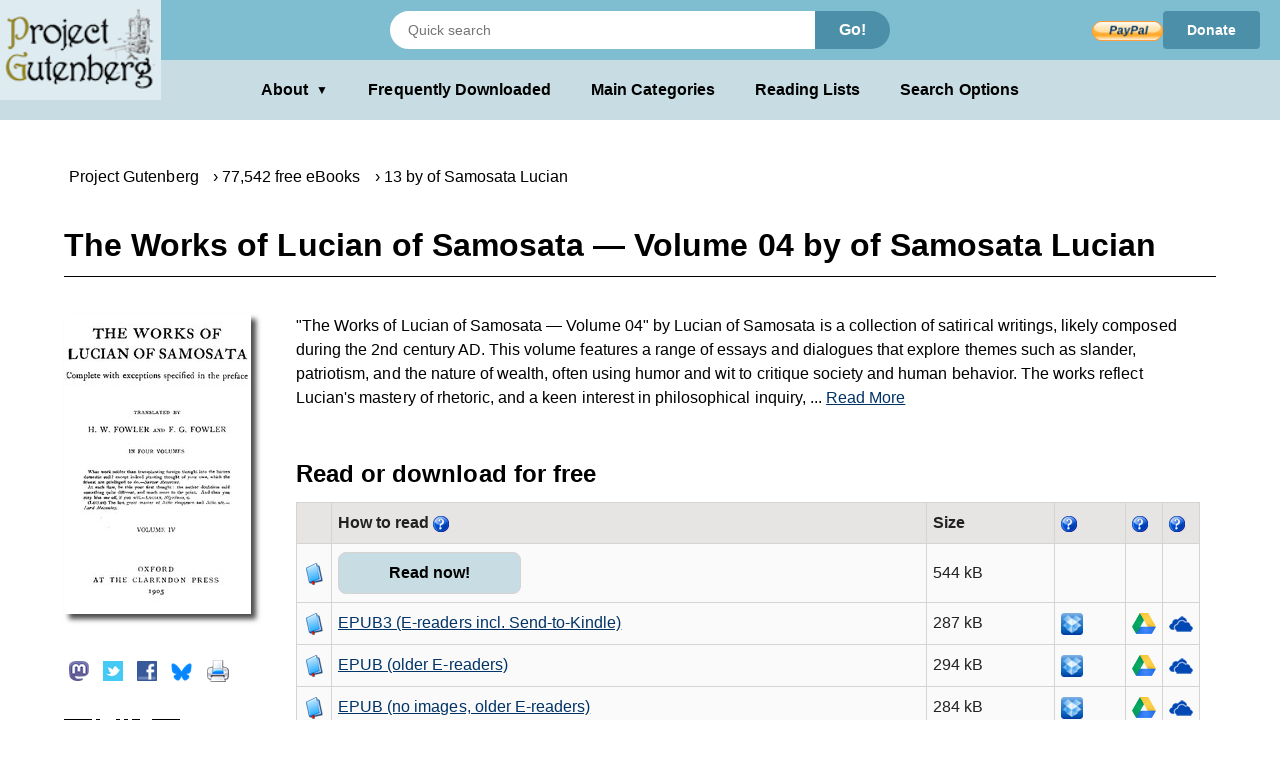

--- FILE ---
content_type: text/html;charset=utf-8
request_url: https://www.gutenberg.org/ebooks/47242
body_size: 6599
content:
<!DOCTYPE html>
<!--
DON'T USE THIS PAGE FOR SCRAPING.
Seriously. You'll only get your IP blocked.
Read https://www.gutenberg.org/feeds/ to learn how to download Project
Gutenberg metadata much faster than by scraping.
--><html lang="en">




<script type="text/javascript">//
var noprint_display_styles = [];
var noprint_elements = document.getElementsByClassName("noprint");
var noscreen_elements = document.getElementsByClassName("noscreen");
addEventListener('beforeprint', (e) => {
for(let ele of noprint_elements) {
noprint_display_styles.push(ele.style.display);
ele.style.display = "none";
}
for(let _ele of noscreen_elements) {
_ele.style.display = "block";
}
});
addEventListener('afterprint', (e) => {
for(let i = 0; i < noprint_elements.length; i++) {
noprint_elements[i].style.display = noprint_display_styles[i];
}
for(let j = 0; j < noscreen_elements.length; j++) {
noscreen_elements[j].style.display = "none";
}
noprint_display_styles = [];
});
//</script>
<head>
<style>
.icon   { background: transparent url(/pics/sprite.png) 0 0 no-repeat; }
.page_content a.subtle_link:link {color:currentColor; text-decoration: none;}
.page_content a.subtle_link:hover {color:#003366}
</style>
<link rel="stylesheet" type="text/css" href="/gutenberg/pg-desktop-one.css?v=1.1">
<link rel="stylesheet" type="text/css" href="/gutenberg/style2.css?v=1.8">
<link rel="stylesheet" type="text/css" href="/gutenberg/new_nav.css?v=1.6">
<link rel="stylesheet" type="text/css" href="/gutenberg/search_options.css?v=1">
<script>//
var canonical_url   = "http://www.gutenberg.org/ebooks/47242";
var lang            = "en";
var msg_load_more   = "Load More Results…";
var page_mode       = "screen";
var dialog_title    = "";
var dialog_message  = "";
//</script>
<link rel="shortcut icon" href="/gutenberg/favicon.ico">
<link rel="canonical" href="http://www.gutenberg.org/ebooks/47242">
<link rel="search" type="application/opensearchdescription+xml" title="Search Project Gutenberg" href="https://www.gutenberg.org/catalog/osd-books.xml">
<link rel="alternate nofollow" type="application/atom+xml;profile=opds-catalog" title="OPDS feed" href="/ebooks/47242.opds">
<link rel="apple-touch-icon" href="/gutenberg/apple-icon.png">
<meta name="viewport" content="width=device-width">
<meta http-equiv="Content-Type" content="text/html; charset=UTF-8">
<meta http-equiv="default-style" content="text/css">
<meta name="title" content="The Works of Lucian of Samosata — Volume 04 by of Samosata Lucian">
<meta name="description" content="Free kindle book and epub digitized and proofread by volunteers.">
<meta name="keywords" content="ebook, ebooks, free ebooks, free books, book, books, audio books">
<meta name="classification" content="public">
<meta property="og:title" content="The Works of Lucian of Samosata — Volume 04 by of Samosata Lucian">
<meta property="og:description" content="Free kindle book and epub digitized and proofread by volunteers.">
<meta property="og:type" content="book">
<meta property="og:image" content="https://www.gutenberg.org/cache/epub/47242/pg47242.cover.medium.jpg">
<meta property="og:url" content="http://www.gutenberg.org/ebooks/47242">
<meta property="og:site_name" content="Project Gutenberg">
<meta property="fb:app_id" content="115319388529183">
<meta name="twitter:card" content="summary">
<meta name="twitter:site" content="@gutenberg_new">
<meta name="twitter:image" content="https://www.gutenberg.org/cache/epub/47242/pg47242.cover.medium.jpg">
<meta name="twitter:image:alt" content="book cover image">
<title>The Works of Lucian of Samosata — Volume 04 by of Samosata Lucian | Project Gutenberg</title>
<link rel="alternate nofollow" type="application/rdf+xml" href="/ebooks/47242.rdf">
<style>
.qrcode { background: transparent url(/cache/epub/47242/pg47242.qrcode.png) 0 0 no-repeat; }
</style>
<meta name="google" content="notranslate">
</head>
<body class="bibrec_page">
<div class="container">
<header class="noprint">
<input type="radio" name="toggle" id="search-toggle" style="display: none">
<input type="radio" name="toggle" id="search-close" style="display: none">
<input type="checkbox" id="about-toggle" style="display: none">
<div class="logo-container">
<a href="#content" class="visually-hidden focusable skip-link">
Skip to main content
</a>
<a id="main_logo" href="/" class="no-hover">
<img src="/gutenberg/pg-logo-129x80.png" alt="Project Gutenberg" draggable="false">
</a>
</div>
<div class="top-header">
<form class="search-form" method="get" action="/ebooks/search/" accept-charset="utf-8">
<label for="search-toggle" class="search-icon-btn" aria-label="Open Search">
<svg class="search-icon" viewBox="0 0 24 24" fill="currentColor" width="1em" height="1em">
<path d="M15.5 14h-.79l-.28-.27a6.5 6.5 0 0 0 1.48-5.34c-.47-2.78-2.79-5-5.59-5.34a6.505 6.505 0 0 0-7.27 7.27c.34 2.8 2.56 5.12 5.34 5.59a6.5 6.5 0 0 0 5.34-1.48l.27.28v.79l5 4.99L20.49 19l-4.99-5zm-6 0C7.01 14 5 11.99 5 9.5S7.01 5 9.5 5 14 7.01 14 9.5 11.99 14 9.5 14z"></path>
<path d="M0 0h24v24H0z" fill="none"></path>
</svg>
</label>
<label for="search-close" class="search-close-btn" aria-label="Close Search">X</label>
<input type="text" class="search-input" name="query" placeholder="Quick search" aria-label="Search books">
<button type="submit" class="search-button">Go!</button>
</form>
<div class="donate-container">
<form class="donatelink" action="https://www.paypal.com/cgi-bin/webscr" method="post" target="new">
<input type="hidden" name="cmd" value="_s-xclick">
<input type="hidden" name="hosted_button_id" value="XKAL6BZL3YPSN">
<input class="donbtn" type="image" src="/pics/en_US.gif" name="submit" alt="Donate via PayPal">
</form>
<a href="/donate/" class="donate-link"> Donate </a>
</div>
</div>
<label for="about-toggle" class="dropdown-overlay"></label>
<div class="lower-header">
<div class="dropdown" tabindex="0">
<label for="about-toggle" class="dropdown-button" aria-haspopup="true">About<span aria-hidden="true" class="dropdown-icon">▼</span></label>
<div class="dropdown-content">
<a href="/about/">About Project Gutenberg </a>
<a href="/about/contact_information.html">Contact Us</a>
<a href="/about/background/">History &amp; Philosophy</a>
<a href="/help/mobile.html">Kindle &amp; eReaders</a>
<a href="/help/">Help Pages</a>
<a href="/ebooks/offline_catalogs.html">Offline Catalogs</a>
<a href="/donate/">Donate</a>
</div>
</div>
<div class="main-links">
<a href="/browse/scores/top" class="link-freq-downloaded">Frequently Downloaded</a>
<a href="/ebooks/categories" class="link-main-categories">Main Categories</a>
<a href="/ebooks/bookshelf/" class="link-reading-lists">Reading Lists</a>
<a href="/ebooks/" class="link-advanced-search">Search Options</a>
</div>
</div>
<div class="tertiary-header">
<a href="/browse/scores/top" class="tertiary-link link-freq-downloaded">Frequently Downloaded</a>
<a href="/ebooks/categories" class="tertiary-link link-main-categories">Main Categories</a>
</div>
</header>
<div class="page_content" id="content" itemscope="itemscope" itemtype="http://schema.org/Book">
<div class="breadcrumbs noprint">
<ul itemscope="itemscope" itemtype="https://schema.org/BreadcrumbList">
<li class="breadcrumb first" itemprop="itemListElement" itemscope="itemscope" itemtype="https://schema.org/ListItem">
<span class="breadcrumb-separator"></span>
<a href="/" title="Go to the Main page." itemprop="item" typeof="WebPage"><span itemprop="name">Project Gutenberg</span></a><meta itemprop="position" content="0">
</li>
<li class="breadcrumb next" itemprop="itemListElement" itemscope="itemscope" itemtype="https://schema.org/ListItem">
<span class="breadcrumb-separator"></span>
<a href="/ebooks/" title="Start a new search." itemprop="item" typeof="WebPage"><span itemprop="name">77,542 free eBooks</span></a><meta itemprop="position" content="1">
</li>
<li class="breadcrumb next" itemprop="itemListElement" itemscope="itemscope" itemtype="https://schema.org/ListItem">
<span class="breadcrumb-separator"></span>
<a href="/ebooks/author/1997" title="Find more eBooks by the same author." itemprop="item" typeof="WebPage"><span itemprop="name">13 by of Samosata Lucian</span></a><meta itemprop="position" content="2">
</li>
</ul>
</div>
<!-- book title -->
<h1 itemprop="name" id="book_title">The Works of Lucian of Samosata — Volume 04 by of Samosata Lucian</h1>
<div class="page-body">
<div property="dcterms:publisher" itemprop="publisher" content="Project Gutenberg"></div>
<div itemprop="bookFormat" content="EBook"></div>
<div id="cover-social-wrapper">
<div id="cover">
<a href="/cache/epub/47242/pg47242-images.html" title="Read Now!">
<img class="cover-art" src="https://www.gutenberg.org/cache/epub/47242/pg47242.cover.medium.jpg" title="Book Cover" alt="" itemprop="image">
</a>
</div>
<div id="social" class="noprint">
<ul>
<li>
<!-- toot without javascript -->
<div class="social-button masto-share-button">
<a href="https://toot.kytta.dev/?text=Free%20book%20at%20Project%20Gutenberg%3A%20The%20Works%20of%20Lucian%20of%20Samosata%20%E2%80%94%20Volume%2004%20by%20of%20Samosata%20Lucian%20http%3A%2F%2Fwww.gutenberg.org%2Febooks%2F47242" title="Share on Mastodon" onclick="open_share_popup(this.href, this.target, 640, 320)" target="_top">
<span class="icon icon_masto"></span>
</a>
</div>
</li>
<li>
<!-- tweet without javascript -->
<div class="social-button twitter-share-button">
<a href="https://twitter.com/share?url=http%3A%2F%2Fwww.gutenberg.org%2Febooks%2F47242&amp;text=The%20Works%20of%20Lucian%20of%20Samosata%20%E2%80%94%20Volume%2004%20by%20of%20Samosata%20Lucian&amp;count=none&amp;lang=en&amp;related=gutenberg_new%3AProject%20Gutenberg%20New%20Books" title="Share on Twitter" onclick="open_share_popup(this.href, this.target, 640, 320)" target="_top">
<span class="icon icon_twitter"></span>
</a>
</div>
</li>
<li>
<div class="social-button fb-share-button">
<a href="https://www.facebook.com/sharer.php?u=http%3A%2F%2Fwww.gutenberg.org%2Febooks%2F47242" title="Share on Facebook" onclick="open_share_popup(this.href, this.target, 640, 320)" target="_top">
<span class="icon icon_facebook"></span>
</a>
</div>
</li>
<li>
<!-- toot without javascript -->
<div class="social-button bsky-share-button">
<a href="https://bsky.app/intent/compose?text=Free%20book%20at%20Project%20Gutenberg%3A%20The%20Works%20of%20Lucian%20of%20Samosata%20%E2%80%94%20Volume%2004%20by%20of%20Samosata%20Lucian%20http%3A%2F%2Fwww.gutenberg.org%2Febooks%2F47242" title="Share on Bluesky" onclick="open_share_popup(this.href, this.target, 640, 320)" target="_top">
<span class="icon icon_bsky"></span>
</a>
</div>
</li>
<li>
<a onclick="setTimeout(function() {window.print();}, 0)" title="Print this page">
<span class="icon icon_print"></span>
</a>
</li>
</ul>
</div>
<div id="qr">
<span class="qrcode qrcode-desktop" title="Scan QR Code for this page."></span>
</div>
</div>
<div id="tabs-wrapper">
<div id="tabs">
<div id="download">
<!-- Display the summary with toggling functionality -->
<div class="summary-text-container">
<span class="readmore-container">
<!-- Always visible content -->
"The Works of Lucian of Samosata — Volume 04" by Lucian of Samosata is a collection of satirical writings, likely composed during the 2nd century AD. This volume features a range of essays and dialogues that explore themes such as slander, patriotism, and the nature of wealth, often using humor and wit to critique society and human behavior. The works reflect Lucian's mastery of rhetoric, and a keen interest in philosophical inquiry,
<!-- Hidden checkbox to control the toggle -->
<input type="checkbox" id="toggle" class="toggle" style="display:none;">
<!-- Clickable label to show more -->
<label for="toggle" class="readmore">
... <span id="read_more"> Read More</span>
</label>
<!-- The extra text that is initially hidden -->
<span class="toggle-content">
making them both entertaining and thought-provoking. The opening portion of this volume begins with a discussion on the detrimental effects of slander, painting a vivid picture of the chaos that can ensue from false accusations and ignorance. Lucian uses the example of the painter Apelles, who was falsely accused and nearly lost his life due to slander. He then delves into the concept of slander itself, defining it, exposing its origins, and discussing its impact on individuals and society. The subsequent discussion shifts towards the ideal of patriotism and the value of one’s homeland, exploring the complex relationship individuals have with their country. This opening sets the stage for Lucian’s critical examination of personal and societal values, revealing a blend of humor and serious commentary that characterizes his works. (This is an automatically generated summary.)
</span>
<!-- Clickable label to show less -->
<label for="toggle" class="showless"> Show Less</label>
</span>
</div>
<div about="[ebook:47242]" rel="dcterms:hasFormat">
<h2 id="download_options_header">Read or download for free </h2>
<table class="files" id="download_options_table">
<colgroup>
<col class="narrow">
<col>
<col>
<col>
<col class="narrow noprint">
<col class="narrow noprint">
<col class="narrow noprint">
</colgroup>
<tr>
<th></th>
<th> How to read <span>
<a href="/help/bibliographic_record.html#format" title="Information about format."><span class="icon icon_help noprint"></span></a>
</span></th>
<th class="noscreen">Url</th>
<th class="right">Size</th>
<th class="noprint"><span>
<a href="/help/bibliographic_record.html#Dropbox" title="Information about Dropbox."><span class="icon icon_help noprint"></span></a>
</span></th>
<th class="noprint"><span>
<a href="/help/bibliographic_record.html#Google_Drive" title="Information about Google Drive."><span class="icon icon_help noprint"></span></a>
</span></th>
<th class="noprint"><span>
<a href="/help/bibliographic_record.html#OneDrive" title="Information about OneDrive."><span class="icon icon_help noprint"></span></a>
</span></th>
</tr>
<tr class="even" about="https://www.gutenberg.org/ebooks/47242.html.images" typeof="pgterms:file">
<td><span class="icon icon_book"></span></td>
<td property="dcterms:format" content="text/html" datatype="dcterms:IMT" class="unpadded icon_save"><a href="/ebooks/47242.html.images" type="text/html" class="link read_html" title="Read online">Read now!</a></td>
<td class="noscreen">https://www.gutenberg.org/ebooks/47242.html.images</td>
<td class="right" property="dcterms:extent" content="557204">544 kB</td>
<td class="noprint">
</td>
<td class="noprint">
</td>
<td class="noprint">
</td>
</tr><tr class="even" about="https://www.gutenberg.org/ebooks/47242.epub3.images" typeof="pgterms:file">
<td><span class="icon icon_book"></span></td>
<td property="dcterms:format" content="application/epub+zip" datatype="dcterms:IMT" class="unpadded icon_save"><a href="/ebooks/47242.epub3.images" type="application/epub+zip" class="link " title="Download">EPUB3 (E-readers incl. Send-to-Kindle)</a></td>
<td class="noscreen">https://www.gutenberg.org/ebooks/47242.epub3.images</td>
<td class="right" property="dcterms:extent" content="294318">287 kB</td>
<td class="noprint">
<a href="/ebooks/send/dropbox/47242.epub3.images" title="Send to Dropbox." rel="nofollow"><span class="icon icon_dropbox"></span></a>
</td>
<td class="noprint">
<a href="/ebooks/send/gdrive/47242.epub3.images" title="Send to Google Drive." rel="nofollow"><span class="icon icon_gdrive"></span></a>
</td>
<td class="noprint">
<a href="/ebooks/send/msdrive/47242.epub3.images" title="Send to OneDrive." rel="nofollow"><span class="icon icon_msdrive"></span></a>
</td>
</tr><tr class="odd" about="https://www.gutenberg.org/ebooks/47242.epub.images" typeof="pgterms:file">
<td><span class="icon icon_book"></span></td>
<td property="dcterms:format" content="application/epub+zip" datatype="dcterms:IMT" class="unpadded icon_save"><a href="/ebooks/47242.epub.images" type="application/epub+zip" class="link " title="Download">EPUB (older E-readers)</a></td>
<td class="noscreen">https://www.gutenberg.org/ebooks/47242.epub.images</td>
<td class="right" property="dcterms:extent" content="301414">294 kB</td>
<td class="noprint">
<a href="/ebooks/send/dropbox/47242.epub.images" title="Send to Dropbox." rel="nofollow"><span class="icon icon_dropbox"></span></a>
</td>
<td class="noprint">
<a href="/ebooks/send/gdrive/47242.epub.images" title="Send to Google Drive." rel="nofollow"><span class="icon icon_gdrive"></span></a>
</td>
<td class="noprint">
<a href="/ebooks/send/msdrive/47242.epub.images" title="Send to OneDrive." rel="nofollow"><span class="icon icon_msdrive"></span></a>
</td>
</tr><tr class="even" about="https://www.gutenberg.org/ebooks/47242.epub.noimages" typeof="pgterms:file">
<td><span class="icon icon_book"></span></td>
<td property="dcterms:format" content="application/epub+zip" datatype="dcterms:IMT" class="unpadded icon_save"><a href="/ebooks/47242.epub.noimages" type="application/epub+zip" class="link " title="Download">EPUB (no images, older E-readers)</a></td>
<td class="noscreen">https://www.gutenberg.org/ebooks/47242.epub.noimages</td>
<td class="right" property="dcterms:extent" content="291114">284 kB</td>
<td class="noprint">
<a href="/ebooks/send/dropbox/47242.epub.noimages" title="Send to Dropbox." rel="nofollow"><span class="icon icon_dropbox"></span></a>
</td>
<td class="noprint">
<a href="/ebooks/send/gdrive/47242.epub.noimages" title="Send to Google Drive." rel="nofollow"><span class="icon icon_gdrive"></span></a>
</td>
<td class="noprint">
<a href="/ebooks/send/msdrive/47242.epub.noimages" title="Send to OneDrive." rel="nofollow"><span class="icon icon_msdrive"></span></a>
</td>
</tr><tr class="odd" about="https://www.gutenberg.org/ebooks/47242.kf8.images" typeof="pgterms:file">
<td><span class="icon icon_book"></span></td>
<td property="dcterms:format" content="application/x-mobipocket-ebook" datatype="dcterms:IMT" class="unpadded icon_save"><a href="/ebooks/47242.kf8.images" type="application/x-mobipocket-ebook" class="link " title="Download">Kindle</a></td>
<td class="noscreen">https://www.gutenberg.org/ebooks/47242.kf8.images</td>
<td class="right" property="dcterms:extent" content="476243">465 kB</td>
<td class="noprint">
<a href="/ebooks/send/dropbox/47242.kf8.images" title="Send to Dropbox." rel="nofollow"><span class="icon icon_dropbox"></span></a>
</td>
<td class="noprint">
<a href="/ebooks/send/gdrive/47242.kf8.images" title="Send to Google Drive." rel="nofollow"><span class="icon icon_gdrive"></span></a>
</td>
<td class="noprint">
<a href="/ebooks/send/msdrive/47242.kf8.images" title="Send to OneDrive." rel="nofollow"><span class="icon icon_msdrive"></span></a>
</td>
</tr><tr class="even" about="https://www.gutenberg.org/ebooks/47242.kindle.images" typeof="pgterms:file">
<td><span class="icon icon_book"></span></td>
<td property="dcterms:format" content="application/x-mobipocket-ebook" datatype="dcterms:IMT" class="unpadded icon_save"><a href="/ebooks/47242.kindle.images" type="application/x-mobipocket-ebook" class="link " title="Download">older Kindles</a></td>
<td class="noscreen">https://www.gutenberg.org/ebooks/47242.kindle.images</td>
<td class="right" property="dcterms:extent" content="428012">418 kB</td>
<td class="noprint">
<a href="/ebooks/send/dropbox/47242.kindle.images" title="Send to Dropbox." rel="nofollow"><span class="icon icon_dropbox"></span></a>
</td>
<td class="noprint">
<a href="/ebooks/send/gdrive/47242.kindle.images" title="Send to Google Drive." rel="nofollow"><span class="icon icon_gdrive"></span></a>
</td>
<td class="noprint">
<a href="/ebooks/send/msdrive/47242.kindle.images" title="Send to OneDrive." rel="nofollow"><span class="icon icon_msdrive"></span></a>
</td>
</tr><tr class="even" about="https://www.gutenberg.org/ebooks/47242.txt.utf-8" typeof="pgterms:file">
<td><span class="icon icon_book"></span></td>
<td property="dcterms:format" content="text/plain; charset=utf-8" datatype="dcterms:IMT" class="unpadded icon_save"><a href="/ebooks/47242.txt.utf-8" type="text/plain; charset=utf-8" class="link " title="Download">Plain Text UTF-8</a></td>
<td class="noscreen">https://www.gutenberg.org/ebooks/47242.txt.utf-8</td>
<td class="right" property="dcterms:extent" content="481660">470 kB</td>
<td class="noprint">
</td>
<td class="noprint">
</td>
<td class="noprint">
</td>
</tr><tr class="odd" about="https://www.gutenberg.org/cache/epub/47242/pg47242-h.zip" typeof="pgterms:file">
<td><span class="icon icon_book"></span></td>
<td property="dcterms:format" content="application/zip" datatype="dcterms:IMT" class="unpadded icon_save"><a href="/cache/epub/47242/pg47242-h.zip" type="application/zip" class="link " title="Download">Download HTML (zip)</a></td>
<td class="noscreen">https://www.gutenberg.org/cache/epub/47242/pg47242-h.zip</td>
<td class="right" property="dcterms:extent" content="269584">263 kB</td>
<td class="noprint">
</td>
<td class="noprint">
</td>
<td class="noprint">
</td>
</tr>
<tr class="even">
<td><span class="icon icon_folder"></span></td>
<td colspan="5"><span class="small">
There may be <a class="subtle_link" rel="nofollow" href="/files/47242/">more files</a> related to this item.</span></td>
</tr>
</table>
</div>
</div> <!-- download -->
<div id="more_stuff">
<h2 class="header middle_section_header">Similar Books</h2>
<div class="navlink grayed noprint">
<!-- Similar Books Links -->
<a rel="nofollow" href="/ebooks/47242/also/" accesskey="1" class="similar-books-link">
<span class="cell leftcell">
<span class="icon icon_suggestion"></span>
</span>
<span class="cell content">
<span class="title">Readers also downloaded…</span>
</span>
<span class="hstrut"></span>
</a>
</div>
<div class="navlink grayed">
<!-- Similar Books Links -->
<a rel="nofollow" href="/ebooks/bookshelf/641" accesskey="2" class="similar-books-link">
<span class="cell leftcell">
<span class="icon icon_bookshelf"></span>
</span>
<span class="cell content">
<span class="title">In Category: Humour</span>
</span>
<span class="hstrut"></span>
</a>
</div>
<div class="navlink grayed">
<!-- Similar Books Links -->
<a rel="nofollow" href="/ebooks/bookshelf/647" accesskey="3" class="similar-books-link">
<span class="cell leftcell">
<span class="icon icon_bookshelf"></span>
</span>
<span class="cell content">
<span class="title">In Category: Essays, Letters &amp; Speeches</span>
</span>
<span class="hstrut"></span>
</a>
</div>
<div class="navlink grayed">
<!-- Similar Books Links -->
<a rel="nofollow" href="/ebooks/bookshelf/649" accesskey="4" class="similar-books-link">
<span class="cell leftcell">
<span class="icon icon_bookshelf"></span>
</span>
<span class="cell content">
<span class="title">In Category: Classics of Literature</span>
</span>
<span class="hstrut"></span>
</a>
</div>
</div> <!-- more stuff -->
<div id="bibrec">
<div typeof="pgterms:ebook" about="[ebook:47242]">
<h2 id="about_book_header">About this eBook <span>
<a href="/help/bibliographic_record.html#Table:_Bibliographic_Record" title="Information about Table: Bibliographic Record."><span class="icon icon_help noprint"></span></a>
</span></h2>
<table class="bibrec" id="about_book_table">
<colgroup>
<col class="narrow">
<col>
</colgroup>
<tr>
<th>Author</th>
<td>
<a href="/ebooks/author/1997" rel="marcrel:aut" about="/authors/1997" typeof="pgterms:agent" itemprop="creator">Lucian, of Samosata, 120-180</a></td>
</tr><tr>
<th>Translator</th>
<td>
<a href="/ebooks/author/1999" rel="marcrel:trl" about="/authors/1999" typeof="pgterms:agent" itemprop="creator">Fowler, F. G. (Francis George), 1870-1918</a></td>
</tr><tr>
<th>Translator</th>
<td>
<a href="/ebooks/author/1998" rel="marcrel:trl" about="/authors/1998" typeof="pgterms:agent" itemprop="creator">Fowler, H. W. (Henry Watson), 1858-1933</a></td>
</tr>
<tr>
<th>Title</th>
<td itemprop="headline">
The Works of Lucian of Samosata — Volume 04
</td>
</tr><tr>
<th>Credits</th>
<td>
Produced by Richard Tonsing, Colin Bell and the Online<br>Distributed Proofreading Team at <a href="https://www.pgdp.net">www.pgdp.net</a> (This<br>file was produced from images generously made available<br>by The Internet Archive)
</td>
</tr><tr>
<th>Reading Level</th>
<td>
Reading ease score: 77.7 (7th grade). Fairly easy to read.
</td>
</tr>
<tr property="dcterms:language" datatype="dcterms:RFC4646" itemprop="inLanguage" content="en">
<th>Language</th>
<td>English</td>
</tr>
<tr property="dcterms:subject" datatype="dcterms:LCC" content="PA">
<th>LoC Class</th>
<td>
<a href="/ebooks/search/?query=lcc.pa">PA: Language and Literatures: Classical Languages and Literature</a>
</td>
</tr>
<tr>
<th>Subject</th>
<td property="dcterms:subject" datatype="dcterms:LCSH">
<a class="block" href="/ebooks/subject/8383">
Lucian, of Samosata -- Translations into English
</a>
</td>
</tr>
<tr>
<th>Category</th>
<td property="dcterms:type" datatype="dcterms:DCMIType">Text</td>
</tr>
<tr>
<th>EBook-No.</th>
<td>47242</td>
</tr>
<tr property="dcterms:issued" datatype="xsd:date" content="2024-10-24">
<th>Release Date</th>
<td itemprop="datePublished">Oct 30, 2014</td>
</tr>
<tr property="dcterms:modified" datatype="xsd:date" content="2014-10-30T00:00:00+00:00">
<th>Most Recently Updated</th>
<td itemprop="dateModified">Oct 24, 2024</td>
</tr>
<tr>
<th>Copyright Status</th>
<td property="dcterms:rights">Public domain in the USA.</td>
</tr>
<tr>
<th>Downloads</th>
<td itemprop="interactionCount">664 downloads in the last 30 days.</td>
</tr>
<tr itemprop="offers" itemscope="itemscope" itemtype="http://schema.org/Offer">
<td colspan="2">
<span itemprop="priceCurrency" content="USD"></span>
<span itemprop="price" content="$0.00">
<em>Project Gutenberg eBooks are always free!</em>
</span>
<span itemprop="availability" content="In Stock">
<a href="http://schema.org/InStock"></a>
</span>
</td>
</tr>
</table>
</div>
</div>
</div>
</div>
</div>
</div>
<div id="dialog" class="hidden">
</div>
</div>
<div class="footer">
<footer>
<ul>
<li>
<a href="/about/" title="About Project Gutenberg">About Project Gutenberg</a>
</li>
<li>
<a href="/policy/privacy_policy.html" title="Privacy Policy">Privacy policy</a>
</li>
<li>
<a href="/policy/permission.html" title="Permissions, Licensing and other Common Requests">Permissions</a>
</li>
<li>
<a href="/policy/terms_of_use.html" title="Terms of Use">Terms of Use</a>
</li>
<li>
<a href="/about/contact_information.html" title="How to contact Project Gutenberg">Contact Us</a>
</li>
<li><a href="/help/" title="Help, How-To, Procedures, Guidance and Information">Help</a></li>
</ul>
<a href="https://www.ibiblio.org/" title="Project Gutenberg is hosted by ibiblio">
<img src="/gutenberg/ibiblio-logo.png" alt="ibiblio" width="110" height="32">
</a>
</footer>
</div>
</body>
</html>

--- FILE ---
content_type: text/css
request_url: https://www.gutenberg.org/gutenberg/search_options.css?v=1
body_size: 13433
content:
/* available on all pages generated by autocat3 */

.page h2 {
    color: black;
    font-size: 1.75em; /* Example: 1em is usually default, so this is larger */
}

/* Spacing between main sections */
.page .box,  /* Advanced Search section */
.page .full-text-search, /* Full Text Search section */
.page .full-text-search + h2 /* "Card Catalog" H2, assuming it's immediately after full-text-search */
{
    margin-top: 60px; /* Increased spacing above these sections */
}

/* Make all tab content sections have consistent responsive behavior */
.tabcontent > div {
    width: 100%;
    max-width: 100%;
}

/* Ensure Advanced Search box matches other sections' responsiveness */
.page .box {
    width: 100%;
    max-width: 100%;
}

/* Advanced Search form styling */
.page .box form .form-group input[type="text"],
.page .box form .form-group select {
    width: 300px; /* Consistent width for inputs and selects */
    display: block; /* Added for centering */
    margin: 0 auto; /* Added for centering */
}

.page .box form .form-group label {
    width: 120px; /* Adjust if needed for the longest label */
    text-align: right;
    position: absolute;
    left: calc(50% - 150px - 18px - 120px); /* 50% - half_input_width - gap - label_width */
    top: 8px; /* Align with div padding */
}

/* New style to center label/input pairs and the submit button */
.page .box form .form-group {
    position: relative; /* For absolute positioning of labels */
    padding: 8px 0; /* Added for spacing */
    margin-bottom: 8px; /* Adjusted vertical spacing */
}

/* Style for the navlinks to add space below icons */
.page .navlinks {
  margin-bottom: 20px;
  display: flex;
  justify-content: center;
}

/* Ensure search option links don't wrap */
.navlink .link {
  display: flex;
}

.navlink .link .cell {
  float: none;
  padding: 5px;
}

/* Media query to stack nav icons vertically on smaller screens */
@media screen and (max-width: 735px) {
  .page .navlinks {
    flex-direction: column;
    align-items: center;
    margin-top: 0px;
  }
  
  .page .navlink {
    margin-bottom: 5px;
  }
  
  .page .navlink:last-child {
    margin-bottom: 0;
  }
  
  /* Reduce container padding at smaller screen sizes */
  .page .container {
    padding: 8vh 5vw;
  }
}

/* Tab styling */
.page .tabs-container { /* Renamed from .tabs */
  overflow: hidden;
  border-bottom: 1px solid #ccc;
  margin-bottom: 20px;
  display: flex;
  justify-content: center;
}

/* Hide radio buttons accessibly */
.page .tab-input {
  position: absolute;
  opacity: 0;
  pointer-events: none;
}

.page .tabs-container label { /* Style labels like buttons */
  background-color: inherit;
  border: none;
  outline: none;
  cursor: pointer;
  padding: 14px 16px;
  transition: 0.3s;
  font-size: 17px;
  flex-grow: 1; /* Make labels share space equally */
  text-align: center; /* Center text within labels */
}

.page .tabs-container label:hover {
  background-color: #C7DDE3;
}

/* Style active label based on the sibling radio's state */
#tab-advanced:checked ~ .tabs-container label[for="tab-advanced"],
#tab-fulltext:checked ~ .tabs-container label[for="tab-fulltext"],
#tab-categories:checked ~ .tabs-container label[for="tab-categories"] {
  background-color: #C7DDE3;
}

.page .tabcontent {
  display: none; /* Hide all tab content by default */
  padding: 6px 12px;
  border-top: none;
  background-color: #f0f0f0;
  width: 100%;
  box-sizing: border-box;
}


.tabcontent > .box,
.tabcontent > .full-text-search {
  margin-top: 0;
}

/* Center headings within tab content */
.tabcontent h2 {
    text-align: center;
}

/* Center content in Full Text Search tab */
.full-text-search {
    text-align: center;
    padding-bottom: 20px; /* Added bottom padding */
}

/* Center added Lorem Ipsum text */
.tabcontent h2 + p {
    text-align: center;
}

/* Custom styles for Full Text Search tab content */
.full-text-search form {
    margin-top: 10px; /* Space between forms or form and paragraph */
    margin-bottom: 10px;
    display: flex; /* Enable flexbox */
    flex-direction: column; /* Stack items vertically */
    align-items: center; /* Center items horizontally */
    gap: 15px; /* Added gap for spacing between form elements */
}

.full-text-search form:first-of-type { /* First form after the intro paragraph */
      margin-top: 20px; 
      margin-bottom: 60px; /* Further increased space between Google and DuckDuckGo forms */
}

.full-text-search form img {
    height: 48px; /* Increased icon height */
    width: auto; /* Maintain aspect ratio */
}

.full-text-search form input[type="text"] {
    width: 300px; /* Match advanced search */
    display: block; /* Make it a block element */
    margin: 0 auto; /* Center it, removed specific bottom margin */
}

.full-text-search form input[type="submit"] {
    padding: 10px 20px; /* Match advanced search button padding */
    font-size: 1em;
    border: 1px solid #bbb; /* Match advanced search button border */
    border-radius: 4px;
    cursor: pointer;
    display: block; /* Make it a block element */
    margin: 0 auto; /* Center the button */
    width: fit-content; /* Adjust width to content */
}

.full-text-search form input[type="submit"]:hover {
    border-color: #888;
    box-shadow: 0 2px 5px rgba(0,0,0,0.1); /* Match advanced search button hover */
}

/* Styling for the Advanced Search button */
.page #submit {
  padding: 10px 20px;
  font-size: 1em; /* Adjust as needed */
  border: 1px solid #bbb; /* Subtle border */
  border-radius: 4px; /* Rounded corners */
  cursor: pointer;
  transition: border-color 0.2s ease-in-out, box-shadow 0.2s ease-in-out;
}

.page #submit:hover {
  border-color: #888; /* Darken border on hover */
  box-shadow: 0 2px 5px rgba(0,0,0,0.1); /* Add a subtle shadow on hover */
}

.page .highlighted-link {
  background-color: #C7DDE3;
  padding: 0px 0px;
  display: inline-block;
  border-radius: 3px;
  text-decoration: none;
  color: inherit; /* Use the default link color or parent color */
}

/* Ensure last form group (submit button row) is centered */
.page .box form .form-group:last-of-type {
    text-align: center;
    position: static; /* Override position:relative if it causes issues */
    padding: 8px 0; /* Keep consistent padding */
}

/* Media query for responsive design */
@media screen and (max-width: 1200px) {
  .page {
    width: 95%; /* Use 95% width when screen is smaller than 1200px */
    margin-left: auto;
    margin-right: auto;
  }
}

@media screen and (max-width: 768px) {
  .page .box form .form-group input[type="text"],
  .page .box form .form-group select {
    width: 250px;
  }
  
  .full-text-search form input[type="text"] {
    width: 250px;
  }
}

@media screen and (max-width: 600px) {
  .page .box form .form-group input[type="text"],
  .page .box form .form-group select {
    width: 200px;
  }
}

@media screen and (max-width: 410px) {
  .page .box form .form-group input[type="text"],
  .page .box form .form-group select {
    width: 100%;
  }
  .page .tabs-container label {
      font-size: 16px; /* Smaller font size */
      padding: 10px 8px; /* Reduced padding */
  }
}

/* Further reduce tab button font size on extremely small screens */
@media screen and (max-width: 310px) {
  .page .tabs-container label {
      font-size: 12px; /* Even smaller font size */
      padding: 8px 6px;  /* Further reduced padding */
  }
}

@media screen and (max-width: 768px) {
  .page .box form .form-group label {
    position: static;
    display: block;
    text-align: center;
    margin-bottom: 5px;
    width: 100%; /* Ensure label spans full width for proper centering */
  }
  
  

  /* Adjust spacing for smaller screens */
  .page .box form .form-group {
    margin-bottom: 15px;
  }
}

/* New div containers */
.icons-section {
  max-width: 800px; /* Match menu-and-content */
  width: 90%;       /* Match menu-and-content */
  margin: 0 auto;
  box-sizing: border-box;
  min-width: 300px;
}

.menu-and-content {
  max-width: 800px; /* Changed from width to max-width */
  width: 90%;       /* Added percentage width */
  margin: 0 auto; /* Centering using margin auto */
  box-sizing: border-box;
  min-width: 300px;
}

@media screen and (max-width: 850px) {
  .menu-and-content {
    width: 90%;
  }
}

@media screen and (max-width: 500px) {
  body .page {
    min-width: 320px !important;
  }
  .page .icons-section,
  .page .menu-and-content {
    width: 95% !important;
    margin-left: auto !important;
    margin-right: auto !important;
  }
  .page {
    width: 300px !important;
    margin-left: auto !important;
    margin-right: auto !important;
  }
}

@media (max-width: 600px) {
  .page .container, .page .icons-section, .page .menu-and-content, .page .narrow, .page .wide, .page .boxed {
    width: 100% !important;
    min-width: 0 !important;
    max-width: 100% !important;
    box-sizing: border-box !important;
    overflow-x: hidden !important;
  }
  .page {
    min-width: 0 !important;
    box-sizing: border-box !important;
    max-width: 100% !important;
  }
  .page .icons-section {
    margin-left: auto !important;
    margin-right: auto !important;
    display: flex !important;
    justify-content: center !important;
    width: 100% !important;
    max-width: 100% !important;
    box-sizing: border-box !important;
  }
  .page .navlinks {
    width: 100% !important;
    justify-content: center !important;
    display: flex !important;
    padding: 0 !important;
  }

}

/* Tab content */
#advanced-search {
  position: relative; /* Needed for absolute positioning of the info icon */
  padding-top: 30px; /* Add some padding to avoid overlap with icon */
}

/* Info icon and modal CSS */
.info-icon-label {
  position: absolute;
  top: 10px;
  right: 10px;
  width: 28px; /* Increased width */
  height: 28px; /* Increased height */
  line-height: 28px; /* Match height */
  font-size: 20px; /* Increased font size */
  font-weight: bold;
  font-family: serif;
  color: #444;
  background-color: #fff;
  border: 1px solid #bbb;
  border-radius: 50%;
  text-align: center;
  text-decoration: none;
  cursor: pointer;
  z-index: 10;
  transition: background-color 0.2s ease-in-out, color 0.2s ease-in-out, box-shadow 0.2s ease-in-out;
  box-shadow: 0 1px 3px rgba(0,0,0,0.12);
}

.info-icon-label:hover {
  background-color: #eee; /* Slightly darker background on hover */
  color: #000; /* Black color on hover */
  border-color: #bbb;
  box-shadow: 0 2px 4px rgba(0,0,0,0.15);
}

.info-checkbox {
  display: none; /* Hide the actual checkbox */
}

.info-modal-overlay {
  display: none; /* Hidden by default */
  position: fixed;
  top: 0;
  left: 0;
  width: 100%;
  height: 100%;
  background-color: rgba(0, 0, 0, 0.6);
  z-index: 999; /* Ensure it's on top */
  justify-content: center;
  align-items: center;
}

.overlay-clickable {
  position: absolute;
  top: 0;
  left: 0;
  width: 100%;
  height: 100%;
  cursor: pointer;
}

.info-modal {
  background-color: white;
  padding: 30px; /* Increased padding */
  border-radius: 8px;
  box-shadow: 0 5px 15px rgba(0, 0, 0, 0.2);
  position: relative;
  width: 90%;
  max-width: 400px; /* Limit max width */
  max-height: 70vh; /* Limit max height */
  overflow-y: auto; /* Add scroll if content exceeds height */
  box-sizing: border-box;
  cursor: default; /* Reset cursor for modal content */
  z-index: 1000; /* Higher than overlay */
}

.info-modal-close {
  position: absolute;
  top: 10px;
  right: 15px;
  font-size: 1.8em; /* Larger close button */
  font-weight: bold;
  color: #888;
  cursor: pointer;
  text-decoration: none;
  line-height: 1;
}

.info-modal-close:hover {
  color: #333;
}

/* Show modal when checkbox is checked */
.info-checkbox:checked ~ .info-modal-overlay {
  display: flex; /* Use flex to center the modal */
}

/* Reset text alignment for paragraphs inside the modal within the advanced search tab */
#advanced-search .info-modal p {
  text-align: left;
  margin: 0px;
  padding: 4px 0px;
}

@media screen and (max-width: 440px) {
  .info-icon-label {
    width: 22px; /* Increased from 20px */
    height: 22px; /* Increased from 20px */
    line-height: 21px; /* Adjusted line-height */
    font-size: 15px; /* Increased from 13px */
    top: 8px;
    right: 8px;
  }
}

/* New media query to adjust modal position */
@media screen and (max-width: 1025px) {
  .info-modal { /* Target the modal itself */
    margin-top: 50px; /* Push it down from its centered position */
  }
}

@media screen and (max-width: 415px) {
  .info-modal {
    margin-top: 175px; /* Further push it down for smaller screens */
  }
}

/* Show content when corresponding sibling radio is checked */
#tab-advanced:checked ~ #advanced-search,
#tab-fulltext:checked ~ #full-text-search,
#tab-categories:checked ~ #card-catalog {
  display: block;
}


#full-text-search input[type='text'],
#advanced-search .box input[type='text'],
#advanced-search .box select {
height: 36px;
padding: 0 10px;
border-radius: 4px;
border: 1px solid #ccc;
}

#advanced-search .box form .form-group label {
top: 14px;
}

.page #advanced-search,
.page #full-text-search,
.page #card-catalog {
padding: 36px;
border-radius: 24px;
box-shadow: 0 4px 8px rgba(0, 0, 0, 0.1);
}

@media (max-width: 768px) {
.page #advanced-search,
.page #full-text-search,
.page #card-catalog {
  padding: 16px;
}
}

/* Advanced Search bottom link styling */
.advanced-search-bottom-link {
  text-align: center;
  margin-top: 30px;
}

/* results table */
.pgdbfiles hd, .pgdbfiles td {
  padding: 5px;ß
}

